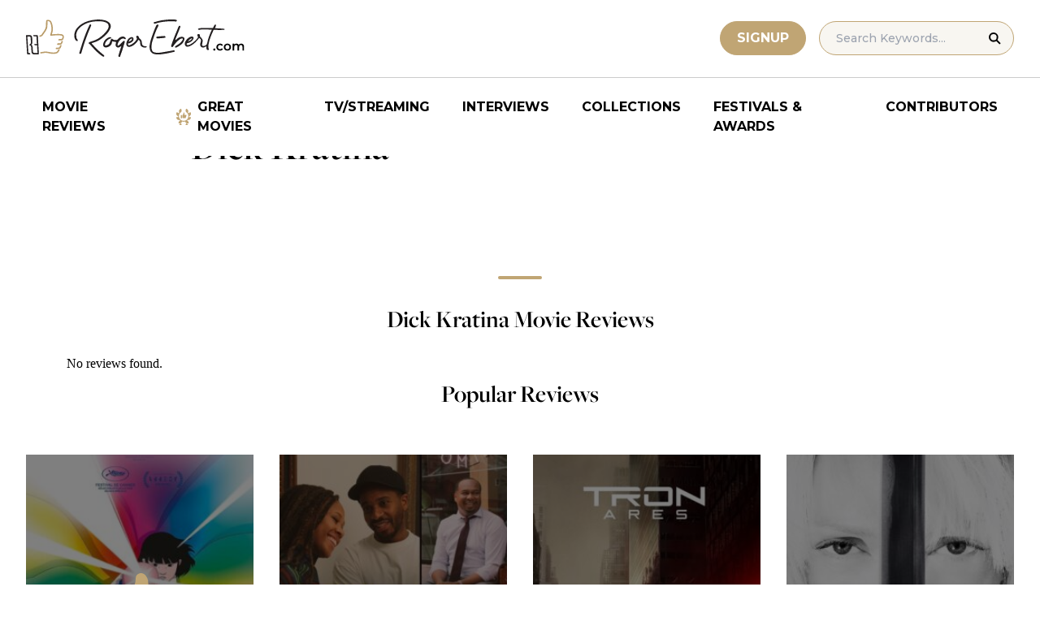

--- FILE ---
content_type: image/svg+xml
request_url: https://www.rogerebert.com/wp-content/themes/roger-ebert/source/images/roger-ebert-logo.svg
body_size: 10032
content:
<svg width="276" height="48" viewBox="0 0 276 48" fill="none" xmlns="http://www.w3.org/2000/svg">
<path d="M45.9097 18.878C44.8199 18.2861 42.244 18.0888 37.4885 18.2861H37.1912C35.7051 18.2861 34.3181 18.4834 33.3274 18.5821H33.2283C33.0302 18.5821 32.733 18.5821 32.5348 18.6807C32.733 17.8915 33.0302 16.8064 33.4265 15.4252C34.12 12.4657 33.8228 10.8873 33.6246 9.40748C33.5255 9.11152 33.5255 8.81557 33.5255 8.42096C33.3274 6.44793 32.3367 3.78434 31.6432 2.50187C30.6524 0.726137 28.0765 0.430182 27.7793 0.430182C27.1849 0.33153 26.0951 0.33153 25.5997 1.12074C25.4016 1.4167 25.3025 2.00861 25.2034 3.48838V3.68569C25.1043 3.68569 25.1043 4.08029 25.1043 4.6722V5.75737C25.1043 6.74389 25.0053 7.92771 25.0053 8.71692C24.9062 10.394 23.7173 12.663 23.321 13.3535C22.9247 14.0441 21.7359 15.7212 20.9433 16.905C20.4479 17.5956 19.9526 18.2861 19.7544 18.6807C18.9618 19.9632 17.2776 20.0619 17.0794 20.0619C16.9804 20.0619 16.8813 20.1605 16.8813 20.1605C16.7822 20.2592 16.7822 20.3578 16.7822 20.3578L16.8813 21.3443C16.8813 21.3443 16.8813 21.5416 16.9804 21.6403C16.9804 21.6403 17.0794 21.7389 17.2776 21.7389C18.3674 21.6403 20.2498 21.2457 21.3396 19.4699C21.5377 19.174 21.934 18.5821 22.4294 17.9902L22.5285 17.7929C23.4201 16.5104 24.5099 14.932 25.0053 14.1428C25.6988 12.9589 26.7886 10.69 26.8877 8.81557C26.8877 8.02636 26.9867 6.94119 26.9867 6.05332V5.36276C26.9867 4.57355 27.0858 3.88299 27.0858 3.68569V3.48838C27.0858 2.79782 27.1849 2.30456 27.1849 2.10726C27.284 2.10726 27.4821 2.10726 27.7793 2.10726C28.1756 2.10726 29.6617 2.40321 30.058 3.19243C30.7515 4.37625 31.5441 6.74389 31.7422 8.51962C31.7422 8.81557 31.8413 9.11152 31.8413 9.40748V9.60478C32.0395 10.9859 32.3367 12.367 31.6432 15.0306C30.8506 18.1875 30.5534 18.878 30.4543 19.0753C30.3552 19.3713 30.3552 19.7659 30.5534 19.9632C30.9496 20.5551 31.445 20.4565 33.4265 20.2592C34.5163 20.1605 35.8042 20.0619 37.1912 19.9632H37.4885C43.2347 19.7659 44.6217 20.1605 44.9189 20.3578C45.8106 20.8511 46.2069 21.147 45.8106 22.7255L45.5134 23.712C45.4143 24.0079 45.2161 24.2052 45.018 24.3039C44.7208 24.5012 44.2254 24.5012 43.3338 24.5012H41.8477C41.5505 24.5012 41.2532 24.5998 41.0551 24.7971C40.8569 24.9944 40.8569 25.1917 40.7579 25.4877C40.7579 25.5863 40.6588 25.5863 40.6588 25.685C40.5597 25.8823 40.5597 25.981 40.6588 26.0796C40.7579 26.1783 40.956 26.2769 41.0551 26.2769C41.5504 26.2769 42.4421 26.2769 43.3338 26.2769C44.4236 26.2769 45.2161 26.1783 45.8106 25.8823C45.8106 25.8823 46.0087 25.7837 46.405 25.4877C46.7022 25.1917 47.0985 24.5012 47.3958 23.712C47.3958 23.712 47.3958 23.6133 47.3958 23.5147C47.3958 23.416 47.4948 23.2187 47.4948 23.2187V23.1201C48.0893 20.6538 47.2967 19.6673 45.9097 18.878Z" fill="#B99B68"/>
<path d="M44.0271 32.1959C43.829 32.1959 43.3336 32.3932 43.0364 32.4919C42.8383 32.5905 42.7392 32.7878 42.6401 32.9851C42.541 33.1824 42.541 33.2811 42.541 33.3797C42.541 33.4784 42.442 33.6757 42.442 33.873C42.442 33.9717 42.3429 34.0703 42.3429 34.169L42.2438 34.4649C41.9466 35.1555 41.6494 35.3528 40.0642 35.3528H39.8661C39.4698 35.3528 38.9744 35.3528 38.5781 35.3528C38.38 35.3528 37.9837 35.3528 37.7855 35.6487C37.5874 35.846 37.5874 36.0433 37.4883 36.3393C37.4883 36.4379 37.3892 36.4379 37.3892 36.5366C37.2902 36.7339 37.2902 36.8325 37.3892 36.9312C37.4883 37.0299 37.6865 37.1285 37.7855 37.1285C38.2809 37.1285 39.1726 37.1285 40.0642 37.1285C42.3429 37.1285 43.3336 36.6352 43.9281 35.0568C44.1262 34.6622 44.2253 34.2676 44.3244 33.7743C44.4234 33.577 44.5225 33.2811 44.6216 32.9851C44.6216 32.7878 44.7206 32.5905 44.6216 32.4919C44.4234 32.0973 44.2253 32.0973 44.0271 32.1959Z" fill="#B99B68"/>
<path d="M41.8478 37.5232H41.6496H41.5506H41.4515C41.1543 37.5232 40.9561 37.6218 40.758 37.7205C40.6589 37.8191 40.4607 38.0164 40.2626 38.4111V38.5097C39.1728 40.4827 38.5784 40.7787 37.9839 40.976H37.8849C36.4978 41.5679 33.3275 41.6666 30.8507 41.1733C30.3553 41.0746 29.7609 40.976 29.1664 40.8773C26.9868 40.4827 24.8072 40.0881 23.5193 40.2854L18.2684 41.0747C18.2684 41.0747 18.1693 41.0746 18.0703 41.1733C17.9712 41.272 17.9712 41.3706 17.9712 41.5679C17.9712 41.5679 17.9712 42.1598 18.0703 42.4558C18.0703 42.5544 18.1693 42.6531 18.1693 42.7517C18.2684 42.8504 18.4666 42.7517 18.4666 42.7517L23.8165 41.9625C24.9063 41.7652 27.0859 42.1598 28.9683 42.5544C29.5627 42.6531 30.0581 42.7517 30.6525 42.8504C31.7423 43.0477 33.0303 43.1463 34.2192 43.1463C36.1015 43.1463 37.6867 42.949 38.6774 42.5544C39.8663 42.0612 40.857 41.4693 42.3431 38.2138C42.5413 37.9178 42.5413 37.7205 42.4422 37.5232C42.3431 37.5232 42.0459 37.5232 41.8478 37.5232Z" fill="#B99B68"/>
<path d="M45.8113 26.8689C45.6131 26.8689 45.1178 27.0662 44.8205 27.1648C44.6224 27.2635 44.5233 27.4608 44.5233 27.5595C44.4242 27.7568 44.4242 27.8554 44.4242 27.9541C44.4242 28.0527 44.3252 28.25 44.3252 28.4473V28.546C44.3252 28.6446 44.2261 28.7433 44.2261 28.7433L43.9289 29.0392C43.7307 29.4338 43.6317 29.6311 43.3344 29.7298C43.0372 29.8284 42.4428 29.9271 41.7493 29.9271C41.2539 29.9271 40.7585 29.9271 40.2632 29.9271C40.065 29.9271 39.8669 29.9271 39.6687 30.1244C39.5697 30.2231 39.4706 30.223 39.4706 30.3217C39.2725 30.519 39.2725 30.7163 39.1734 31.0123C39.1734 31.1109 39.0743 31.1109 39.0743 31.2096C38.9752 31.4069 38.9752 31.5055 39.0743 31.6042C39.1734 31.7028 39.3715 31.8015 39.4706 31.8015C39.966 31.8015 40.8576 31.8015 41.7493 31.8015C42.9381 31.8015 43.7307 31.6042 44.3252 31.3082C44.9196 31.0123 45.3159 30.519 45.6131 29.6311C45.8113 29.2365 45.9103 28.7433 46.1085 28.3487C46.2076 28.1514 46.3066 27.8554 46.3066 27.6581C46.4057 27.4608 46.4057 27.2635 46.3066 27.1648C46.1085 26.7702 45.9103 26.7702 45.8113 26.8689Z" fill="#B99B68"/>
<path d="M14.8998 20.4565C14.8998 19.9632 14.5035 19.6673 14.0081 19.6673H9.64894C9.54987 19.6673 9.35172 19.6673 9.25265 19.7659C9.15357 19.8646 9.25265 20.0619 9.25265 20.1605C9.25265 20.2592 9.35172 20.2592 9.35172 20.3578C9.45079 20.5551 9.54987 20.7524 9.64894 20.9497C9.84708 21.2457 10.3425 21.2457 10.5406 21.2457H12.9183C13.1165 21.2457 13.1165 21.2457 13.1165 21.3443L13.7109 30.3216C13.7109 30.4203 13.7109 30.5189 13.7109 30.6176C13.7109 30.8149 13.7109 30.8149 13.6119 30.8149H10.8378C10.7387 30.8149 10.5406 30.8149 10.4415 30.9135C10.3425 31.0122 10.4415 31.2095 10.4415 31.3081C10.4415 31.4068 10.5406 31.4068 10.5406 31.5055C10.6397 31.7028 10.7387 31.9001 10.8378 32.196C11.036 32.492 11.4323 32.492 11.7295 32.492H13.6119C13.81 32.492 13.9091 32.492 13.9091 32.5906L14.5035 41.7652C14.5035 41.9625 14.5035 41.9625 14.4044 41.9625H10.4415C10.4415 41.9625 10.2434 41.9625 10.1443 41.9625C9.94616 41.9625 9.0545 41.8639 8.85636 41.0747C8.75728 40.7787 8.75728 40.0881 8.65821 39.8908C8.65821 39.8908 8.46006 36.9313 8.36099 35.3529C8.36099 35.0569 8.36099 34.8596 8.26192 34.5637V34.3664V34.2677C8.16285 33.2812 7.86563 32.6893 7.27119 32.0974C7.07304 31.9987 6.8749 31.8014 6.67675 31.7028C7.37026 31.1108 7.66748 30.6176 7.86563 29.927C8.06377 29.2365 7.9647 27.5594 7.9647 27.4607L7.76655 23.2187C7.76655 23.1201 7.66748 22.2322 7.56841 21.7389C7.17212 19.9632 5.28973 19.5686 4.59622 19.5686H0.83145C0.633304 19.5686 0.336086 19.6673 0.237013 19.8646C0.0388668 20.0619 -0.0602061 20.2592 0.0388668 20.4565L1.32681 43.0477C1.32681 43.541 1.72311 43.8369 2.21847 43.8369H4.99251C5.09159 43.8369 5.28973 43.8369 5.3888 43.7383C5.48788 43.6396 5.3888 43.4423 5.3888 43.3437C5.3888 43.245 5.3888 43.245 5.28973 43.1463C5.19066 42.949 5.09159 42.7517 4.99251 42.4558C4.79437 42.1598 4.299 42.1598 4.10086 42.1598H3.30827C3.01105 42.1598 3.01105 42.1598 3.01105 42.0612L1.72311 21.443H4.39808C4.39808 21.443 5.48788 21.443 5.68602 22.3308C5.7851 22.6268 5.7851 23.416 5.88417 23.5147C5.88417 23.5147 5.98324 25.685 6.08231 27.658C6.28046 30.0257 5.88417 30.3216 5.68602 30.5189C5.28973 30.9135 4.99251 31.2095 4.79437 31.3081C4.59622 31.4068 4.39808 31.5055 4.299 31.6041C4.19993 31.6041 4.10086 31.7028 4.10086 31.7028C4.10086 31.7028 4.00178 31.8014 4.00178 31.9001C4.00178 31.9987 4.10086 32.0974 4.49715 32.2947C4.79437 32.3933 5.09159 32.5906 5.68602 32.9852C5.88417 33.0839 6.08231 33.2812 6.28046 33.5771C6.28046 33.5771 6.28046 33.6758 6.37953 33.6758C6.28046 33.6758 6.28046 33.7744 6.28046 33.8731C6.47861 34.3664 6.57768 34.8596 6.57768 35.4515C6.57768 35.5502 6.57768 35.7475 6.57768 35.8461L6.8749 40.1868C6.8749 40.4828 6.97397 41.1733 7.07304 41.6666C7.46934 43.4423 9.35172 43.8369 10.0452 43.8369H15.3952C15.5933 43.8369 15.8905 43.7383 15.9896 43.541C16.1877 43.3437 16.2868 43.1464 16.1878 42.949L14.8998 20.4565Z" fill="#231F20"/>
<path d="M121.403 21.443C119.025 21.7389 117.143 22.8241 115.657 24.6985C114.963 25.5863 114.171 25.8823 112.883 25.8823C111.595 25.8823 110.109 25.7836 108.821 24.5998C108.524 24.3039 108.226 24.1066 107.929 24.1066C107.731 24.1066 107.335 24.2052 107.038 24.7971C106.542 25.8823 105.948 27.2634 105.552 28.6445C104.858 31.3081 102.48 32.196 100.598 32.6893C100.103 32.7879 99.7062 32.6893 99.5081 32.492C99.3099 32.2947 99.2109 31.9 99.3099 31.5054C99.6072 28.3486 103.174 24.4025 106.443 23.8106C106.641 23.8106 106.839 23.6133 107.038 23.416L107.236 23.1201L107.038 22.8241C106.74 22.4295 106.542 22.3308 106.344 22.2322C105.552 22.1335 104.759 22.2322 104.165 22.5281C100.697 23.9093 98.4183 26.3756 97.3285 29.8284C97.1303 30.5189 97.0312 31.4068 97.0312 32.2947C97.1303 33.8731 98.6164 35.1556 100.301 35.1556C103.57 35.1556 107.731 32.492 108.028 29.3351C108.028 28.8418 108.226 28.3486 108.226 27.954C108.226 27.7567 108.326 27.658 108.326 27.5594V27.4607L113.378 28.3486V28.4472C113.279 28.7432 113.279 29.0392 113.18 29.3351C113.081 30.0257 112.883 30.7162 112.784 31.5054C112.685 32.8866 113.081 33.9717 114.072 34.6623C115.162 35.3529 116.35 35.4515 117.638 34.7609C118.035 34.5636 118.53 34.2677 118.926 33.9717C119.125 33.7744 119.422 33.6758 119.719 33.4785L119.917 33.3798L119.719 34.2677C119.62 34.5636 119.521 34.8596 119.422 35.1556C118.827 37.1286 118.431 38.4111 118.035 39.5949C117.539 41.0747 117.143 42.4558 116.45 44.7248V44.8234C116.251 45.6126 115.954 46.5991 117.143 46.9938C117.341 47.0924 117.44 47.0924 117.638 47.0924C118.332 47.0924 118.53 46.4018 118.629 45.8099L118.728 45.514C119.323 43.7382 119.719 42.6531 120.115 41.5679C120.611 40.2854 121.007 39.1016 121.601 37.0299L122.196 35.1556C122.889 32.9852 123.583 30.8149 124.177 28.6445C124.375 28.0526 124.474 27.1648 123.682 26.8688C123.385 26.7702 122.592 26.9675 122.196 27.3621C121.304 28.1513 120.512 28.9405 119.62 29.8284C118.926 30.5189 118.233 31.3081 117.44 31.9987C117.143 32.2947 116.747 32.492 116.251 32.6893C116.053 32.7879 115.855 32.8866 115.558 33.0839L115.459 33.1825L115.36 32.6893C115.36 32.492 115.261 32.3933 115.261 32.2947C115.063 29.1378 118.431 24.5998 121.601 23.9093C122.394 23.712 123.087 23.9093 123.88 24.5012C124.078 24.6985 124.474 24.7971 124.871 24.7971H125.267L125.366 24.4025C125.465 24.0079 125.564 23.712 125.366 23.416C124.772 22.1335 122.988 21.2457 121.403 21.443Z" fill="#231F20"/>
<path d="M196.401 21.739C194.42 21.6403 192.636 22.3309 190.853 23.712C190.259 24.2053 189.565 24.7972 188.971 25.2904L187.98 26.0796V25.8823C187.881 25.3891 187.98 24.9945 188.079 24.6985C189.169 21.8376 190.06 19.7659 190.853 17.7929L190.952 17.5956C191.745 15.6226 192.636 13.5509 193.726 10.5913C193.726 10.4927 193.825 10.2954 193.924 10.1967C194.023 9.90077 194.221 9.50616 194.221 9.21021C194.221 8.8156 194.023 8.22369 193.924 8.12504L193.825 8.02639H193.726C193.627 8.02639 193.528 7.92773 193.33 7.92773C192.933 7.92773 192.537 8.02639 192.438 8.22369C191.943 8.8156 191.646 9.50616 191.348 10.2954C190.358 12.959 189.466 14.932 188.772 16.8064L188.673 16.905C187.683 19.2727 186.791 21.443 185.503 24.8958C184.809 26.6715 184.116 28.5459 183.522 30.4203L182.729 32.5906C182.531 33.1826 182.432 33.8731 183.224 34.465C183.918 34.8596 184.512 34.761 185.008 33.9718C185.107 33.8731 185.206 33.6758 185.305 33.5772L185.503 33.2812C187.584 30.223 190.06 27.4608 192.933 25.2904C193.429 24.8958 195.014 23.8106 196.302 23.8106C196.599 23.8106 196.896 23.9093 197.095 24.008C197.194 24.1066 197.293 24.2053 197.293 24.4026C197.392 25.0931 196.797 26.2769 196.401 26.6715C195.113 28.4473 194.023 29.5324 192.834 30.4203C192.24 30.8149 191.646 31.2095 190.853 31.7028C189.862 32.2947 188.871 32.9853 187.98 33.5772C187.683 33.8731 187.286 34.5637 187.484 34.9583L187.584 35.0569C187.782 35.2542 188.277 35.3529 188.673 35.3529C188.772 35.3529 188.971 35.3529 189.169 35.2542C192.636 33.5772 195.708 31.4068 197.293 29.4338C198.283 28.0527 198.977 26.4742 199.373 24.8958C199.571 24.1066 199.373 23.416 198.977 22.9228C198.382 22.2322 197.491 21.8376 196.401 21.739Z" fill="#231F20"/>
<path d="M150.432 33.6759H150.135C147.163 33.4786 145.875 32.1961 145.776 29.3352C145.776 26.8689 144.785 25.1918 142.903 23.8107C142.506 23.5147 142.11 22.9228 142.011 22.4296C141.813 21.5417 141.516 20.6538 140.426 20.4565C139.93 20.3579 139.237 20.5552 138.94 20.9498C138.345 21.5417 138.642 22.3309 139.237 23.2188C139.435 23.6134 139.633 24.2053 139.435 24.5999C137.454 28.1514 134.481 30.7163 130.618 32.1961C129.726 32.492 129.132 32.492 128.735 32.0974C128.438 31.7028 128.24 31.1109 128.339 30.2231V30.1244H128.438C131.014 30.1244 134.184 28.1514 135.076 26.0797C135.571 24.7972 135.373 23.4161 134.581 22.7255C134.085 22.3309 133.59 22.1336 132.995 22.1336C132.401 22.1336 131.806 22.3309 131.41 22.5282C129.231 23.5147 127.645 25.2905 126.655 28.1514C126.258 29.1379 126.159 30.223 126.258 31.3082C126.457 33.3799 127.943 34.6624 129.924 34.4651C131.014 34.3664 132.104 34.0705 132.995 33.6759C136.463 31.9001 139.138 29.4338 141.02 26.277C141.119 26.0797 141.218 25.981 141.317 25.7837L141.516 25.4878L141.615 25.5864C142.903 26.4743 143.299 26.8689 143.497 28.1514C143.596 28.546 143.596 28.9406 143.596 29.3352C143.596 29.8284 143.596 30.3217 143.695 30.815L143.794 31.1109C143.992 31.9001 144.191 32.8866 144.686 33.3799C146.073 34.6624 147.757 35.3529 149.441 35.3529C149.937 35.3529 150.432 35.2543 150.928 35.1556C151.324 35.057 151.918 34.761 152.017 34.4651L152.116 34.2678L151.918 34.0705C151.918 33.8732 151.522 33.6759 150.432 33.6759ZM133.491 23.9093C133.193 26.1783 131.707 26.8689 130.122 27.5595C129.825 27.6581 129.528 27.8554 129.231 27.9541L129.032 28.0527L129.131 27.8554C129.924 26.0797 130.915 24.4026 133.392 23.8107H133.491V23.9093Z" fill="#231F20"/>
<path d="M185.9 38.707C185.603 38.707 185.405 38.8056 185.107 38.8056C185.008 38.8056 184.909 38.8056 184.81 38.9043C183.225 39.2003 181.541 39.4962 179.956 39.7922H179.857C176.587 40.3841 173.318 40.976 170.048 41.4692C166.977 41.9625 164.203 41.9625 161.726 41.3706C160.141 41.0746 159.051 40.1868 158.655 38.9043L158.556 38.5097C158.259 37.6218 157.862 36.6353 157.862 35.7474C157.961 33.4785 158.061 30.8149 158.655 28.4472L158.754 28.2499C159.646 25.1917 162.915 14.8333 165.986 9.11151C165.986 9.01286 166.085 9.01286 166.085 8.9142L166.184 8.7169C166.383 8.32229 166.581 7.92769 166.68 7.43443C166.68 7.23713 166.581 6.94117 166.383 6.64522L166.085 6.25061L165.788 6.34926C165.689 6.34926 165.59 6.34926 165.491 6.44791C165.095 6.54657 164.698 6.54657 164.5 6.74387C164.203 7.03982 164.005 7.33578 163.807 7.73038L163.708 7.92769C162.222 11.0845 160.735 14.8333 159.051 19.6672L158.952 19.8645L158.457 21.2457C157.367 24.2052 156.475 27.2634 155.881 30.3216C155.187 33.5771 155.286 36.2407 156.178 38.8056C157.268 41.6665 159.15 43.1463 162.321 43.6396C162.816 43.7382 163.311 43.7382 163.906 43.8369L164.797 43.9355C165.293 43.9355 165.788 43.9355 166.284 43.9355C169.652 43.9355 172.822 43.3436 175.993 42.8504L176.587 42.7517C179.857 42.1598 183.225 41.3706 185.9 40.7787C186.395 40.68 186.99 40.4827 187.089 40.1868C187.188 39.9895 187.188 39.6935 186.99 39.3976C186.693 38.9043 186.395 38.707 185.9 38.707Z" fill="#231F20"/>
<path d="M174.308 20.8511L174.209 20.7524L172.426 20.8511C171.138 20.9497 169.85 21.0484 168.562 21.147L167.77 21.2457C166.779 21.3444 165.788 21.3444 164.797 21.5417C164.401 21.6403 163.906 22.1336 163.906 22.5282C163.906 22.9228 164.302 23.416 164.599 23.6133C164.797 23.712 164.996 23.8106 165.392 23.8106C165.491 23.8106 165.689 23.8106 165.887 23.8106C168.166 23.6133 170.147 23.416 171.931 23.3174C173.12 23.2187 174.11 23.0214 174.903 22.9228C175.2 22.8241 175.596 22.4295 175.596 22.0349C175.596 21.6403 175.2 21.2457 175.002 21.147C174.705 20.9497 174.507 20.8511 174.308 20.8511Z" fill="#231F20"/>
<path d="M161.131 5.16547C161.329 5.26412 161.626 5.26412 161.924 5.26412C162.122 5.26412 162.419 5.26412 162.518 5.16547C163.509 4.96816 164.599 4.67221 165.788 4.2776C168.264 3.58704 170.84 3.09378 173.416 2.79783C177.676 2.30457 181.837 2.10727 185.602 2.30457C186.593 2.30457 187.485 2.40322 188.277 2.60052H188.376H188.475C188.971 2.50187 189.268 2.40322 189.466 2.20592C189.664 2.00861 189.862 1.71266 189.763 1.4167C189.763 1.0221 189.565 0.726143 189.07 0.430188L188.872 0.331537C187.683 0.134233 186.395 0.0355817 185.008 0.0355817C182.234 -0.06307 179.063 0.0355816 175.299 0.430188C171.633 0.726143 168.165 1.4167 165.094 2.30457C164.698 2.40322 164.202 2.50187 163.806 2.69918C163.806 2.69918 162.815 2.99513 162.716 2.99513C162.617 2.99513 162.419 3.09378 162.221 3.19243L161.924 3.09378C161.825 3.19243 161.626 3.19243 161.527 3.29109C161.428 3.29109 161.23 3.38974 161.131 3.38974L160.834 3.58704L160.735 3.98165C160.537 4.77086 161.032 5.06681 161.131 5.16547Z" fill="#231F20"/>
<path d="M250 12.1697C249.703 11.9724 249.307 11.7751 248.91 11.6765C248.118 11.5778 247.424 11.5778 246.632 11.4792C246.235 11.4792 245.839 11.4792 245.443 11.3805C243.858 11.2819 242.173 11.1832 240.588 11.0846L237.814 10.8873L238.111 10.1967C238.211 9.90076 238.31 9.70346 238.409 9.4075C238.706 8.71694 238.904 8.12503 239.003 7.82907C239.102 7.23716 239.003 6.84256 238.805 6.5466L238.706 6.44795H238.607C238.111 6.3493 237.616 6.44795 237.22 6.94121C236.923 7.33582 236.625 7.82907 236.427 8.22368C236.031 9.01289 235.932 9.30885 235.833 9.4075V9.50615C235.833 9.50615 235.833 9.6048 235.734 9.70346C235.337 10.394 235.139 10.7886 234.248 10.7886C234.248 10.7886 233.95 10.7886 233.752 10.7886L231.87 10.69C229.492 10.5913 227.412 10.5913 225.232 10.5913C224.439 10.5913 223.548 10.5913 222.755 10.69C222.062 10.69 221.467 10.7886 220.774 10.7886C219.387 10.7886 218.198 10.8873 217.108 11.3805C216.811 11.4792 216.613 11.7751 216.514 11.9724C216.415 12.2684 216.514 12.4657 216.712 12.663C216.91 12.8603 217.405 12.959 218.099 12.959C218.495 12.959 218.891 12.8603 219.387 12.7617C219.981 12.663 220.476 12.5644 221.071 12.5644C221.764 12.5644 223.251 12.5644 223.251 12.5644C226.025 12.5644 228.898 12.5644 231.275 12.663C231.771 12.663 232.365 12.7617 232.861 12.7617L233.851 12.8603L233.554 13.4522C233.455 13.7482 233.356 14.0441 233.158 14.3401C230.78 19.6673 229.195 23.8106 228.006 29.3351L227.907 29.6311C227.808 29.927 227.709 30.223 227.61 30.7163C227.213 31.4068 226.817 31.9001 226.421 32.2947C226.025 32.492 225.727 32.6893 225.331 32.8866C224.538 33.1825 223.746 33.3798 222.953 33.2812C222.854 33.2812 222.755 33.2812 222.656 33.2812C221.864 33.0839 221.467 32.5906 221.566 31.8014C221.566 31.5055 221.665 31.2095 221.665 31.0122V30.8149C221.764 30.0257 221.864 29.2365 222.062 28.5459C222.656 26.8688 222.359 25.3891 221.17 23.9093C220.972 23.712 220.873 23.5147 220.675 23.3174C220.576 23.2187 220.476 23.1201 220.278 22.9228C220.08 22.7255 219.783 22.4295 219.585 22.2322C219.486 22.1336 219.387 21.9363 219.288 21.8376C218.99 21.443 218.891 21.0484 218.792 20.6538C218.792 20.3578 218.792 20.0619 218.792 19.7659C218.792 19.5686 218.792 19.174 218.495 18.8781C218.396 18.7794 218.396 18.7794 218.297 18.6808C218 18.4835 217.702 18.2861 217.306 18.2861C217.108 18.2861 216.91 18.2861 216.712 18.2861C216.613 18.2861 216.514 18.2861 216.415 18.3848C216.216 18.4835 216.018 18.5821 215.919 18.6808C215.82 18.7794 215.82 18.8781 215.721 18.8781C215.622 18.9767 215.622 19.0754 215.622 19.174C215.523 19.47 215.523 19.8646 215.622 20.2592C215.721 20.4565 215.82 20.6538 215.919 20.9497C216.018 21.147 216.117 21.3443 216.216 21.6403C216.315 21.8376 216.315 22.1336 216.415 22.2322C216.415 22.4295 216.415 22.6268 216.315 22.7255C216.018 23.1201 215.622 23.5147 215.325 24.0079C215.027 24.4025 214.631 24.7972 214.235 25.1918C211.857 27.8554 209.38 29.8284 206.705 31.2095L206.111 31.5055C205.021 31.9987 204.427 32.0974 204.129 32.0974C204.03 32.0974 203.832 32.0974 203.634 32.0974C203.04 32.0974 202.544 31.9987 202.346 31.7028C202.247 31.6041 202.247 31.6041 202.247 31.5055C202.148 31.3082 202.148 31.1109 202.148 30.9136C202.148 30.519 202.445 29.927 202.643 29.8284C204.823 29.5324 206.705 28.6446 208.687 26.9675C209.479 26.2769 210.173 25.2904 210.668 24.1066C210.767 23.712 210.866 23.416 210.767 23.0214C210.767 22.7255 210.569 22.4295 210.371 22.1336C209.975 21.6403 209.281 21.3443 208.39 21.443C207.498 21.5417 206.606 21.8376 205.814 22.2322C203.436 23.6133 201.554 25.4877 200.365 27.954C199.968 28.7432 199.77 29.6311 199.77 30.4203C199.77 31.2095 199.869 31.9987 200.266 32.5906C200.464 32.9852 200.761 33.2812 201.058 33.5772C201.455 33.8731 202.247 34.2677 203.139 34.2677C204.427 34.1691 206.111 33.4785 206.804 33.1825C207.201 32.9852 208.092 32.492 209.182 31.8014L209.578 31.5055C210.173 31.1109 210.767 30.7163 211.065 30.4203C212.253 29.5324 213.343 28.4473 214.532 27.1648C215.027 26.5729 215.523 26.0796 216.018 25.4877C216.315 25.0931 216.613 24.7972 216.91 24.4025L217.802 23.2187H217.901C218.297 23.5147 218.693 23.712 218.99 24.0079C219.189 24.2052 219.486 24.4025 219.585 24.5999C220.278 25.4877 220.377 26.3756 219.882 27.954C219.684 28.6446 219.486 29.3351 219.288 30.0257C219.189 30.223 219.189 30.519 219.189 30.7163C218.891 32.2947 219.387 33.5772 220.476 34.465C220.972 34.8596 221.467 35.0569 221.963 35.1556L222.359 35.2542C222.458 35.2542 222.458 35.2542 222.557 35.2542C222.854 35.2542 223.251 35.2542 223.647 35.1556L223.944 35.0569C224.142 34.9583 224.34 34.9583 224.538 34.8596C224.836 34.761 225.133 34.5637 225.43 34.465C225.727 34.3664 226.223 34.0704 226.223 34.0704L226.322 33.9718C226.421 33.8731 226.52 33.8731 226.619 33.7745L226.817 33.6758V33.9718C226.817 34.3664 226.817 34.761 226.916 35.1556V35.5502C227.015 36.1421 227.015 36.8327 227.313 37.4246C227.511 38.0165 228.105 38.4111 228.799 38.4111C228.997 38.4111 229.195 38.4111 229.492 38.3124C229.888 38.1151 230.087 38.0165 230.186 37.7205C230.285 37.4246 230.186 37.03 229.789 36.438C229.591 36.1421 229.591 35.7475 229.492 35.3529C229.294 34.1691 229.393 32.6893 229.591 31.6041C230.78 24.6985 233.158 19.3713 235.536 14.2414L235.734 13.6495C235.932 13.2549 236.824 12.959 237.22 12.959H237.616C238.211 12.959 238.904 12.959 239.498 13.0576C240.093 13.0576 240.687 13.1563 241.282 13.1563H242.966C244.749 13.1563 246.731 13.1563 248.811 13.0576C249.109 13.0576 249.505 12.8603 249.703 12.5644L250 12.2684V12.1697ZM203.733 27.7567C204.724 25.8823 207.3 23.8106 208.984 23.5147H209.182L209.083 23.6133C208.291 25.4877 206.606 26.3756 204.922 27.1648C204.526 27.3621 204.129 27.5594 203.832 27.7567L203.535 27.8554L203.733 27.7567Z" fill="#231F20"/>
<path d="M97.6251 44.5276L97.4269 44.3303C93.0677 40.9761 88.9067 37.1287 84.7456 32.4921C84.2502 31.9002 83.6558 31.3082 83.1604 30.7163L82.3679 29.8285L82.9623 29.6312C83.4577 29.4339 84.0521 29.2366 84.6465 29.1379C88.6095 28.0527 92.2751 26.1784 95.6436 23.5148C99.1112 20.8512 101.687 18.2862 103.569 15.7213C104.758 14.0442 105.65 12.3671 106.244 10.8874C107.631 7.13859 105.848 3.68579 101.489 1.8114C100.696 1.51545 99.8047 1.21949 98.913 0.92354C95.6436 0.0356752 91.9779 -0.161628 87.5197 0.232978C80.6836 0.824888 75.1355 2.50197 70.5782 5.36286C63.7422 9.70354 60.5718 14.7348 60.77 20.7525C60.869 22.3309 61.0672 24.008 62.0579 25.4878C62.4542 25.9811 63.0486 26.573 63.7422 26.9676C64.0394 27.1649 64.832 26.9676 65.0301 26.8689L65.1292 26.7703V26.6716C65.2282 26.277 64.931 25.6851 64.931 25.5865C64.7329 25.2905 64.5347 24.9945 64.3366 24.6986C63.9403 24.2053 63.6431 23.7121 63.544 23.2188C63.2468 21.4431 63.1477 19.8647 63.2468 18.3849C63.6431 15.0307 65.4264 12.0712 68.8939 9.21028C74.7392 4.475 81.9716 2.20601 91.0863 2.20601C92.1761 2.20601 93.365 2.20601 94.5538 2.30466C96.7334 2.40331 98.814 2.89657 100.597 3.78444C102.975 4.86961 104.065 6.54668 103.966 8.81567C103.867 10.2954 103.272 11.6766 102.182 13.3536C99.6066 17.0038 96.3371 20.2593 92.1761 23.1202C89.6993 24.8959 86.8261 26.1784 83.6558 27.1649C82.0706 27.6581 80.7827 28.0527 79.5938 28.546C79.1975 28.7433 78.8012 29.2366 78.8012 29.6312V29.7298V29.8285C78.8012 30.0258 78.9994 30.2231 79.3957 30.519C79.4947 30.6177 79.5938 30.6177 79.6929 30.7163C79.792 30.815 79.891 30.9136 80.0892 31.0123C80.2873 31.1109 80.3864 31.2096 80.4855 31.3082C81.0799 31.9988 81.7734 32.6894 82.3679 33.4786C83.3586 34.5638 84.3493 35.6489 85.34 36.7341C89.0057 40.6802 92.2751 43.5411 95.6436 45.9087C96.0399 46.2046 96.5353 46.5006 97.1297 46.6979C97.2288 46.6979 97.3279 46.6979 97.526 46.6979C97.8232 46.6979 98.2195 46.5993 98.4177 46.402C98.6158 46.106 98.4177 45.6127 98.3186 45.3168C98.1205 44.9222 97.8232 44.7249 97.6251 44.5276Z" fill="#231F20"/>
<path d="M81.4769 8.71694C81.675 8.32233 81.8731 7.82907 81.9722 7.33582C82.0713 7.03986 81.8731 6.74391 81.675 6.44795L81.4769 6.05334L80.9815 6.25065C80.6843 6.3493 80.288 6.44795 80.0898 6.64525C79.7926 7.03986 79.5945 7.43447 79.3963 7.82907L79.2972 8.12503C74.938 17.4969 71.2723 27.7567 67.3094 41.272C67.2103 41.4693 67.2104 41.6666 67.1113 41.9625L67.0122 42.4558L67.3094 42.7518C67.5076 42.9491 67.8048 43.1464 68.102 43.245H68.2011C68.5974 43.245 69.1918 42.9491 69.2909 42.6531C69.5881 42.2585 69.6872 41.7652 69.7862 41.3706L69.8853 41.0747C73.3529 29.2365 77.0186 18.8781 81.2787 9.30885C81.3778 9.01289 81.3778 8.91424 81.4769 8.71694Z" fill="#231F20"/>
<path d="M236.952 39.112C236.589 39.112 236.28 38.9893 236.024 38.744C235.768 38.488 235.64 38.168 235.64 37.784C235.64 37.3893 235.763 37.0693 236.008 36.824C236.264 36.5787 236.579 36.456 236.952 36.456C237.325 36.456 237.635 36.5787 237.88 36.824C238.136 37.0693 238.264 37.3893 238.264 37.784C238.264 38.168 238.136 38.488 237.88 38.744C237.624 38.9893 237.315 39.112 236.952 39.112ZM244.142 39.112C243.257 39.112 242.462 38.9253 241.758 38.552C241.054 38.1787 240.505 37.6613 240.11 37C239.715 36.328 239.518 35.5707 239.518 34.728C239.518 33.8853 239.715 33.1333 240.11 32.472C240.505 31.8107 241.049 31.2933 241.742 30.92C242.446 30.5467 243.246 30.36 244.142 30.36C244.985 30.36 245.721 30.5307 246.35 30.872C246.99 31.2133 247.47 31.704 247.79 32.344L246.254 33.24C246.009 32.8453 245.699 32.552 245.326 32.36C244.963 32.1573 244.563 32.056 244.126 32.056C243.379 32.056 242.761 32.3013 242.27 32.792C241.779 33.272 241.534 33.9173 241.534 34.728C241.534 35.5387 241.774 36.1893 242.254 36.68C242.745 37.16 243.369 37.4 244.126 37.4C244.563 37.4 244.963 37.304 245.326 37.112C245.699 36.9093 246.009 36.6107 246.254 36.216L247.79 37.112C247.459 37.752 246.974 38.248 246.334 38.6C245.705 38.9413 244.974 39.112 244.142 39.112ZM253.394 39.112C252.53 39.112 251.751 38.9253 251.058 38.552C250.365 38.1787 249.821 37.6613 249.426 37C249.042 36.328 248.85 35.5707 248.85 34.728C248.85 33.8853 249.042 33.1333 249.426 32.472C249.821 31.8107 250.365 31.2933 251.058 30.92C251.751 30.5467 252.53 30.36 253.394 30.36C254.269 30.36 255.053 30.5467 255.746 30.92C256.439 31.2933 256.978 31.8107 257.362 32.472C257.757 33.1333 257.954 33.8853 257.954 34.728C257.954 35.5707 257.757 36.328 257.362 37C256.978 37.6613 256.439 38.1787 255.746 38.552C255.053 38.9253 254.269 39.112 253.394 39.112ZM253.394 37.4C254.13 37.4 254.738 37.1547 255.218 36.664C255.698 36.1733 255.938 35.528 255.938 34.728C255.938 33.928 255.698 33.2827 255.218 32.792C254.738 32.3013 254.13 32.056 253.394 32.056C252.658 32.056 252.05 32.3013 251.57 32.792C251.101 33.2827 250.866 33.928 250.866 34.728C250.866 35.528 251.101 36.1733 251.57 36.664C252.05 37.1547 252.658 37.4 253.394 37.4ZM270.81 30.36C271.888 30.36 272.741 30.6747 273.37 31.304C274 31.9227 274.314 32.856 274.314 34.104V39H272.314V34.36C272.314 33.6133 272.149 33.0533 271.818 32.68C271.488 32.296 271.013 32.104 270.394 32.104C269.722 32.104 269.184 32.328 268.778 32.776C268.373 33.2133 268.17 33.8427 268.17 34.664V39H266.17V34.36C266.17 33.6133 266.005 33.0533 265.674 32.68C265.344 32.296 264.869 32.104 264.25 32.104C263.568 32.104 263.024 32.3227 262.618 32.76C262.224 33.1973 262.026 33.832 262.026 34.664V39H260.026V30.456H261.93V31.544C262.25 31.16 262.65 30.8667 263.13 30.664C263.61 30.4613 264.144 30.36 264.73 30.36C265.37 30.36 265.936 30.4827 266.426 30.728C266.928 30.9627 267.322 31.3147 267.61 31.784C267.962 31.336 268.416 30.9893 268.97 30.744C269.525 30.488 270.138 30.36 270.81 30.36Z" fill="black"/>
</svg>


--- FILE ---
content_type: application/javascript; charset=utf-8
request_url: https://fundingchoicesmessages.google.com/f/AGSKWxXvLiFBANfjE7HsJVZMlKcVQQHUdeU55IDD3aZp9fES8V20fLAcfpmuIUKbqbNRSKkVtsVglfOet3ZuYto3Mpq6_Q0Bd4hwCvzvJo4layfcU2qypgrhLGdxJiB57V7-nr1oqTYNZYSeIaSSddgp8uvIgwNZaV86zZfW95OsrOCvO3NXdHsxhQThWqhH/_/ad/google_/1/ads_&showad=/960_60_.php?zone_id=
body_size: -1288
content:
window['8b028988-1abe-4b31-964a-6075b6262e9d'] = true;